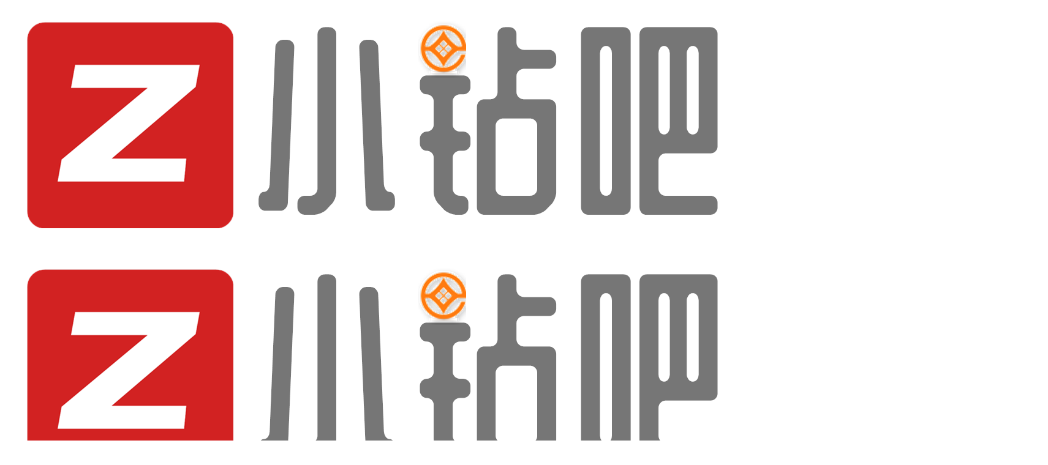

--- FILE ---
content_type: text/html; charset=utf-8
request_url: https://www.xiaozuan8.com/14410.html
body_size: 8860
content:
<!DOCTYPE html>
<html xmlns="http://www.w3.org/1999/xhtml" xml:lang="zh-CN" lang="zh-CN">
<head>
  <meta http-equiv="Content-Type" content="text/html; charset=utf-8"/>
  <meta name="viewport" content="width=device-width, initial-scale=1, minimum-scale=1, maximum-scale=1, viewport-fit=cover">
  <meta http-equiv="X-UA-Compatible" content="IE=edge" />
  <meta name="renderer" content="webkit">
  <title>快手极速版APP国庆活动1元撸实物，邀请送最高41元 - 小钻吧</title>	
<!-- Nobird_Seo_Tools Start -->
<meta name="author" content="管理员">
<meta name="keywords" content="快手极速版APP" />
<meta name="description" content="快手极速版APP国庆活动1元撸实物，邀请送最高41元" />
<meta name="apple-mobile-web-app-title" content="小赚吧" />
<link rel="apple-touch-icon" href="https://www.xiaozuan8.com/touch-icon-iphone.png" />
<link rel="apple-touch-icon" sizes="76x76" href="https://www.xiaozuan8.com/touch-icon-ipad.png" />
<link rel="apple-touch-icon" sizes="120x120" href="https://www.xiaozuan8.com/touch-icon-iphone-retina.png" />
<link rel="apple-touch-icon" sizes="152x152" href="https://www.xiaozuan8.com/touch-icon-ipad-retina.png" />
<link rel="canonical" href="https://www.xiaozuan8.com/14410.html"/>

<!-- Nobird_Seo_Tools End -->
  <meta name="generator" content="Z-BlogPHP 1.7.4" />
  <link href="//cdn.staticfile.org/font-awesome/4.7.0/css/font-awesome.min.css" rel="stylesheet">
  <script src="https://www.xiaozuan8.com/zb_system/script/jquery-2.2.4.min.js"></script>
  <script src="https://www.xiaozuan8.com/zb_system/script/zblogphp.js"></script>
  <script src="https://www.xiaozuan8.com/zb_system/script/c_html_js_add.php"></script>
  <script src="https://www.xiaozuan8.com/zb_users/theme/quietlee/script/swiper.min.js"></script>
  <link href="https://www.xiaozuan8.com/zb_users/theme/quietlee/style/style.css?v=2020-06-20" media="all" rel="stylesheet" />
  <link rel="alternate" type="application/rss+xml" href="https://www.xiaozuan8.com/feed.php" title="小钻吧" />
  <link rel="EditURI" type="application/rsd+xml" title="RSD" href="https://www.xiaozuan8.com/zb_system/xml-rpc/?rsd" />
  <link rel="wlwmanifest" type="application/wlwmanifest+xml" href="https://www.xiaozuan8.com/zb_system/xml-rpc/wlwmanifest.xml" />
  <link rel="icon" href="https://cdn.xiaozuan8.com/upload/2020/06/202006071591531889778347.ico" type="image/x-icon">
  <!--[if lt IE 9]><script src="https://cdn.staticfile.org/html5shiv/3.7.0/html5shiv.js"></script><![endif]-->
</head>
<body class="home home-article">
<div class="site-main top-main">
  <div class="top-bar">
    <div class="new-header container clearfix">
      <div class="top-bar-left header-nav fl" data-type="article" data-infoid="3">
        <div class="m-nav-header">
          <div class="m_nav-list"><a href="javascript:;" class="lines js-m-navlist"><i class="nav-bar"><span></span><span></span><span></span></i></a></div>
        </div>
        <div class="m-nav-logo">
          <a href="https://www.xiaozuan8.com/"><img src="https://cdn.xiaozuan8.com/upload/2020/11/202011011604238311425364.png" alt="小钻吧"><img class="night-logo" src="https://cdn.xiaozuan8.com/upload/2020/11/202011011604238322452135.png" alt="小钻吧"></a>
        </div>
        <div class="m-nav-search">
          <a id="m-nav-so" class="n-nav-so" href="javascript:void(0);"><i class="fa fa-search"></i></a>
                    <div class="mini-search">
            <form name="search" class="searchform" method="post" action="https://www.xiaozuan8.com/zb_system/cmd.php?act=search">
              <input class="searchInput" type="text" name="q" size="11" placeholder="请输入搜索内容..." value="" id="ls" />
              <button type="submit" class="btn-search dtb2" value=""><i class="fa fa-search"></i></button>
            </form>
          </div>
        </div>
        <aside class="mobile_aside mobile_nav">
          <div class="mobile-menu">
            <nav class="top-bar-navigation">
              <ul class="top-bar-menu nav-pills">
                            <li id="nvabar-item-index"><a href="https://www.xiaozuan8.com/"><i class="fa fa-bandcamp" aria-hidden="true"></i>首页</a></li><li id="navbar-category-3"><a href="https://www.xiaozuan8.com/xianbao/">活动线报</a></li><li id="navbar-category-4"><a href="https://www.xiaozuan8.com/fuli/">优惠福利</a></li><li id="navbar-category-7"><a href="https://www.xiaozuan8.com/jiaocheng/">资讯教程</a></li><li id="navbar-category-9"><a href="https://www.xiaozuan8.com/dshd/">电商活动</a></li><li id="navbar-category-10"><a href="https://www.xiaozuan8.com/baokuan/">每日爆款</a></li>              </ul>
                            <div id="sidebar-toggle" class="sidebar-toggle"><span></span></div>
            </nav>
          </div>
        </aside>
      </div>
      <div class="top-bar-right text-right fr">
        <div class="top-admin">
          <div class="login"></div>
                  </div>
      </div>
    </div>
    <div class="container secnav clearfix">
    <div class="fav-subnav">
      <div class="top-bar-left pull-left navlogo">
        <a href="https://www.xiaozuan8.com/" class="logo box"><img src="https://cdn.xiaozuan8.com/upload/2020/11/202011011604238311425364.png" class="logo-light" id="logo-light" alt="小钻吧"><b class="shan"></b></a>
              </div>
      <div class="search-warp clearfix">
        <form name="search" method="post" action="https://www.xiaozuan8.com/zb_system/cmd.php?act=search">
          <div class="search-area"><input class="search-input" placeholder="搜索感兴趣的知识和文章" type="text" name="q"></div>
          <button class="showhide-search" type="submit"><i class="fa fa-search"></i>搜索一下</button>
        </form>
      </div>
    </div>
    </div>
    <div id="percentageCounter"></div>
  </div><div class="article-wrap container clearfix">
  <nav class="navcates place">
    当前位置：<i class="fa fa-home"></i><a href="https://www.xiaozuan8.com/">首页</a><i class="fa fa-angle-right"></i><a href="https://www.xiaozuan8.com/xianbao/" title="查看 活动线报 分类中的全部文章">活动线报</a> <i class="fa fa-angle-right"></i><a href="https://www.xiaozuan8.com/14410.html" rel="bookmark" target="_blank" title="正在阅读 快手极速版APP国庆活动1元撸实物，邀请送最高41元">快手极速版APP国庆活动1元撸实物，邀请送最高41元</a>
      </nav>
  <main id="main" class="site-main article-main">
    <div class="row">
      <div class="main fl">
              <article class="post single-post">
  <header class="entry-header page-header">
	  <h6 class="place clearfix">
		  <span class="nat_tit">正文</span>
		  <div id="font-change" class="single-font fr">
			<span id="font-dec"><a href="#" title="减小字体"><i class="fa fa-minus-square-o"></i></a></span>
			<span id="font-int"><a href="#" title="默认字体"><i class="fa fa-font"></i></a></span>
			<span id="font-inc"><a href="#" title="增大字体"><i class="fa fa-plus-square-o"></i></a></span>
		  </div>
	  </h6>
    <h1 class="entry-title page-title">快手极速版APP国庆活动1元撸实物，邀请送最高41元</h1>
    <div class="contimg"><a href=""><img alt="管理员" src="https://www.xiaozuan8.com/zb_users/avatar/0.png" class="avatar" height="35" width="35"></a></div>
    <div class="entry-meta contpost-meta">
      <a href="">管理员      <span class="autlv aut-1 vs">V</span><span class="autlv aut-1">管理员</span></a><span class="separator">/</span>
      <time datetime="2020-10-01">2020年</time><span class="separator">/</span>
      <a href="https://www.xiaozuan8.com/14410.html#comments">0 评论</a>    </div>
    <div class="postArticle-meta">
      <span class="entry-meta-time"><span class="month">10</span><span class="day">01</span></span>
    </div>
    <div class="border-theme"></div>
  </header>    <div id="post-category" class="show_text post-category">
		<div class="entry-content clearfix">
			<section data-role="outer" label="Powered by 135editor.com"><p style="text-align:justify;"><span style="font-size: 16px;">活动期间参与快手极速版APP国庆活动1元撸实物的活动，下载快手极速版APP-&gt;点击迎国庆，几秒钟做第2个任务，拆开弹窗10元购物券任意选-&gt;我撸的是一箱果蔬饼干500g，小钻吧的网友快去参与吧<span style="color: #FF0000;">（扫描文末二维码，可加小编微信查看朋友圈最新红包活动）</span></span></p><p style="text-align:center; margin-bottom: 0.2rem; color: rgb(68, 68, 68); line-height: normal; font-family: -apple-system, BlinkMacSystemFont, &quot;Segoe UI&quot;, Roboto, Ubuntu, &quot;Helvetica Neue&quot;, Helvetica, Arial, &quot;PingFang SC&quot;, &quot;Hiragino Sans GB&quot;, &quot;Microsoft YaHei UI&quot;, &quot;Microsoft YaHei&quot;, &quot;Source Han Sans CN&quot;, sans-serif;"><span style="font-size: 15px; font-family: arial, helvetica, sans-serif;"><span style="font-weight: 700; color: #000000;">结束时间</span><span style="font-weight: 700; color: #FF0000;">：未知</span></span></p><p style="text-align:center; margin-bottom: 0.2rem; color: rgb(68, 68, 68); line-height: normal; font-family: -apple-system, BlinkMacSystemFont, &quot;Segoe UI&quot;, Roboto, Ubuntu, &quot;Helvetica Neue&quot;, Helvetica, Arial, &quot;PingFang SC&quot;, &quot;Hiragino Sans GB&quot;, &quot;Microsoft YaHei UI&quot;, &quot;Microsoft YaHei&quot;, &quot;Source Han Sans CN&quot;, sans-serif;"><span style="font-size: 15px; font-family: arial, helvetica, sans-serif;"><span style="font-weight: 700; color: #000000;">活动奖励</span><span style="font-weight: 700; color: #FF0000;">：1元撸快手实物</span></span></p><p style="text-align:center; line-height: 1.5em; font-family: Helvetica, Arial, sans-serif;"><span style="font-family: arial, helvetica, sans-serif;"><strong style="line-height: 21px; color: #ff0000; font-size: 13px;"><strong><strong><strong><strong><strong><strong style="line-height: 21px;"><strong><strong><strong><strong><strong><img src="https://cdn.xiaozuan8.com/upload/2020/10/202010011601537929530719.jpg" title="快手极速版APP国庆活动1元撸实物，邀请送最高41元 快手极速版国庆活动 快手极速版邀请码 微信红包 活动线报  第1张" style="width: auto; color: rgb(0, 0, 0); font-size: 14px; font-family: 微软雅黑, 宋体, Arial, Helvetica, sans-serif;" data-ratio="0.6650246305418719" data-w="203" alt="快手极速版APP国庆活动1元撸实物，邀请送最高41元 快手极速版国庆活动 快手极速版邀请码 微信红包 活动线报  第1张" /></strong></strong></strong></strong></strong></strong></strong></strong></strong></strong></strong></strong></span></p><p style="text-align:center; margin-bottom: 0.2rem; line-height: normal; font-family: -apple-system, BlinkMacSystemFont, &quot;Segoe UI&quot;, Roboto, Ubuntu, &quot;Helvetica Neue&quot;, Helvetica, Arial, &quot;PingFang SC&quot;, &quot;Hiragino Sans GB&quot;, &quot;Microsoft YaHei UI&quot;, &quot;Microsoft YaHei&quot;, &quot;Source Han Sans CN&quot;, sans-serif;"><span style="color: #FF0000; font-size: 18px; font-family: arial, helvetica, sans-serif;"><strong>立减参与</strong></span></p><p style="text-align:center; margin-bottom: 0.2rem; color: rgb(68, 68, 68); line-height: normal; font-family: -apple-system, BlinkMacSystemFont, &quot;Segoe UI&quot;, Roboto, Ubuntu, &quot;Helvetica Neue&quot;, Helvetica, Arial, &quot;PingFang SC&quot;, &quot;Hiragino Sans GB&quot;, &quot;Microsoft YaHei UI&quot;, &quot;Microsoft YaHei&quot;, &quot;Source Han Sans CN&quot;, sans-serif;"><span style="font-weight: 700; color: #000000; font-family: arial, helvetica, sans-serif;">二维码失效可联系我更新</span></p><p style="text-align:center; line-height: 1.5em; font-family: Helvetica, Arial, sans-serif;"><span style="font-family: arial, helvetica, sans-serif;"><strong style="color: #ff0000; font-size: 13px; line-height: 21px;"></strong></span><img src="https://cdn.xiaozuan8.com/upload/2020/10/202010011601537929762460.jpg" title="快手极速版APP国庆活动1元撸实物，邀请送最高41元 快手极速版国庆活动 快手极速版邀请码 微信红包 活动线报  第2张" style="width: auto; font-family: 微软雅黑, 宋体, Arial, Helvetica, sans-serif;" data-ratio="1.4320557491289199" data-w="287" alt="快手极速版APP国庆活动1元撸实物，邀请送最高41元 快手极速版国庆活动 快手极速版邀请码 微信红包 活动线报  第2张" /></p><p style="text-align:left;line-height: 1.5em; font-family: Helvetica, Arial, sans-serif;"><span style="font-size: 16px;"><strong>怎么操作?</strong></span></p><p style="text-align:left;line-height: normal; font-family: Helvetica, Arial, sans-serif;"><br/></p><p style="text-align:left;line-height: normal; font-family: Helvetica, Arial, sans-serif;"><span style="caret-color: red; font-size: 16px; font-family: arial, helvetica, sans-serif;">第1步：扫描上面二维码或点击链接进入：</span></p><p style="text-align:center;"><span style="color: #FF0000;"><strong>##YCsf3hO2_AO##</strong></span></p><p style="text-align:center;"><span style="color: #FF0000;"><strong>第1步：复制整段消息&nbsp;</strong></span></p><p style="text-align:center;"><span style="color: #FF0000;"><strong>第2步：打开【快手极速版】http://t.cn/A64RlxrD</strong></span></p><p style="text-align:center;"><span style="color: #FF0000;"><strong>日进斗金，事事顺心！</strong></span></p><p style="text-align:center;"><span style="color: #FF0000;"><strong>我的邀请码：999850081</strong></span></p><p style="text-align:center; line-height: normal; font-family: Helvetica, Arial, sans-serif;"><br/></p><p style="text-align:left;line-height: normal; font-family: Helvetica, Arial, sans-serif;"><span style="caret-color: red; font-size: 16px; font-family: arial, helvetica, sans-serif;">第2步：点击迎国庆，<strong>点击右下角-继续闯关</strong>，几秒钟做第2个任务，拆开弹窗10元购物券任意选，1元撸快手实物包邮</span></p><p style="text-align:center; line-height: normal; font-family: Helvetica, Arial, sans-serif;"><img src="https://cdn.xiaozuan8.com/upload/2020/10/202010011601538147294487.jpg" title="快手极速版APP国庆活动1元撸实物，邀请送最高41元 快手极速版国庆活动 快手极速版邀请码 微信红包 活动线报  第3张" alt="快手极速版APP国庆活动1元撸实物，邀请送最高41元 快手极速版国庆活动 快手极速版邀请码 微信红包 活动线报  第3张" style="width: auto; font-family: 微软雅黑, 宋体, Arial, Helvetica, sans-serif;" data-ratio="0.4357017028772754" data-w="1703" /></p><p style="text-align: center; line-height: normal; font-family: Helvetica, Arial, sans-serif;"><span style="font-size: 16px;"><span style="caret-color: red; font-family: arial, helvetica, sans-serif;">第3步：</span>然后打开后 点左侧栏打开扫上上面的二维码，邀请新人送最高41元微信红包，今日必玩活动！提现秒到！</span><img src="https://cdn.xiaozuan8.com/upload/2020/10/202010011601537929572509.jpg" title="快手极速版APP国庆活动1元撸实物，邀请送最高41元 快手极速版国庆活动 快手极速版邀请码 微信红包 活动线报  第4张" style="width: auto; font-family: 微软雅黑, 宋体, Arial, Helvetica, sans-serif;" data-ratio="0.9906166219839142" data-w="746" alt="快手极速版APP国庆活动1元撸实物，邀请送最高41元 快手极速版国庆活动 快手极速版邀请码 微信红包 活动线报  第4张" /></p><section class="_135editor" data-role="paragraph"><p style="text-align:center;"><br/></p></section></section><section data-role="paragraph" class="_135editor">
    <p style="text-align: center;" align="center">
        <img src="https://cdn.xiaozuan8.com/upload/2024/03/202403101710054679748502.jpg" title="4e93844.png" alt="4e93844.png" style="width:auto;color: #000000; font-family: 微软雅黑, 宋体, Arial, Helvetica, sans-serif; font-size: 14px;" data-ratio="0.497907949790795" data-w="478"/>
    </p>
</section>    </div>
		<div class="gaoyuan yc">文章版权声明：除非注明，否则均为<span class="red">小钻吧</span>原创文章，转载或复制请以超链接形式并注明出处。</div>		  </div>
  <footer class="entry-footer">
    <div class="post-tags">      <a href="https://www.xiaozuan8.com/tags-22.html" rel="tag" title="查看标签为《微信红包》的所有文章">微信红包</a>      <a href="https://www.xiaozuan8.com/tags-807.html" rel="tag" title="查看标签为《快手极速版邀请码》的所有文章">快手极速版邀请码</a>      <a href="https://www.xiaozuan8.com/tags-1254.html" rel="tag" title="查看标签为《快手极速版国庆活动》的所有文章">快手极速版国庆活动</a>    </div>
    <div class="readlist ds-reward-stl"><div class="read_outer zanter" title="打赏">
        <p class="dasbox"><a href="javascript:;" class="dashang" title="打赏，支持一下"><i class="fa fa-yen"></i> 打赏</a></p>
      </div>
      <div class="rewards-popover-mask"></div>
      <div class="rewards-popover">
        <h3>觉得文章有用就打赏一下文章作者</h3>
        <div class="rewards-popover-item"><h4>支付宝扫一扫打赏</h4><img alt="扫一扫打赏" src="https://cdn.xiaozuan8.com/upload/2021/11/202111171637138831457005.jpg"></div>
        <div class="rewards-popover-item"><h4>微信扫一扫打赏</h4><img alt="扫一扫打赏" src="https://cdn.xiaozuan8.com/upload/2021/11/202111171637138831457005.jpg"></div>
        <span class="rewards-popover-close"><i class="fa fa-close"></i></span>
      </div>      <div class="read_outer"><a class="read" href="javascript:;" title="阅读模式"><i class="fa fa-send"></i> 阅读</a></div>
      <div class="read_outer"><a class="comiis_poster_a" href="javascript:;" title="生成封面"><i class="fa fa-image"></i> 海报</a></div>
      <div id="mClick" class="mobile_click">
        <div class="share">					
					<div class="Menu-item"><a href="javascript:Share('tqq')"><i class="fa fa-qq"></i> QQ 分享</a></div>
					<div class="Menu-item"><a href="javascript:Share('sina')"><i class="fa fa-weibo"></i> 微博分享</a></div>
					<div class="Menu-item"><i class="fa fa-weixin"></i> 微信分享<img alt="微信扫一扫" src="https://www.xiaozuan8.com/zb_users/theme/quietlee/plugin/api.php?url=https://www.xiaozuan8.com/14410.html"></div>
        </div>
        <i class="fa fa-share" title="分享转发"></i> 分享
      </div>
    </div>
  </footer>
</article>
<nav class="single-nav">
		<div class="entry-page-prev j-lazy" style="background-image: url(https://cdn.xiaozuan8.com/upload/2020/10/202010011601536149679923.jpg)">
			<a href="https://www.xiaozuan8.com/14409.html" title="和彩云网盘好礼三重奏，免费7元广东移动话费"><span>和彩云网盘好礼三重奏，免费7元广东移动话费</span></a>
			<div class="entry-page-info"><span class="pull-left">« 上一篇</span><span class="pull-right">5年前 ( 2020-10-01 )</span></div>
		</div>
		<div class="entry-page-next j-lazy" style="background-image: url(https://cdn.xiaozuan8.com/upload/2020/10/202010011601547967709720.jpg)">
			<a href="https://www.xiaozuan8.com/14411.html" title="比熊出行小程序邀好友送现金，最少领10元微信红包"><span>比熊出行小程序邀好友送现金，最少领10元微信红包</span></a>
			<div class="entry-page-info"><span class="pull-right">下一篇  »</span><span class="pull-left">5年前 ( 2020-10-01 )</span></div>
		</div>
</nav><div class="part-mor"><!--相关文章-->
  <h3 class="section-title">
   <span>相关阅读</span>    
 </h3>
 <ul class="section-cont-tags pic-box-list clearfix"><!--相关标签-->
    <li><a href="https://www.xiaozuan8.com/22917.html"><i class="pic-thumb"><img class="lazy" src="https://cdn.xiaozuan8.com/upload/2025/10/20251003113003175946220373409.jpg" alt="汇添富基金，添富星期五抽随机微信红包" title="汇添富基金，添富星期五抽随机微信红包"></i>
    <h3>汇添富基金，添富星期五抽随机微信红包</h3>
    <p><b class="datetime">2026-01-16</b></p>
    </a>
  </li>
    <li><a href="https://www.xiaozuan8.com/22913.html"><i class="pic-thumb"><img class="lazy" src="https://cdn.xiaozuan8.com/upload/2025/10/20251002142356175938623662488.jpg" alt="中行八仙过海，抽微信红包188元" title="中行八仙过海，抽微信红包188元"></i>
    <h3>中行八仙过海，抽微信红包188元</h3>
    <p><b class="datetime">2025-10-02</b></p>
    </a>
  </li>
    <li><a href="https://www.xiaozuan8.com/22912.html"><i class="pic-thumb"><img class="lazy" src="https://cdn.xiaozuan8.com/upload/2025/10/20251002140643175938520360089.jpg" alt="越秀房宝yue满中秋，抽微信红包" title="越秀房宝yue满中秋，抽微信红包"></i>
    <h3>越秀房宝yue满中秋，抽微信红包</h3>
    <p><b class="datetime">2025-10-02</b></p>
    </a>
  </li>
    <li><a href="https://www.xiaozuan8.com/22858.html"><i class="pic-thumb"><img class="lazy" src="https://cdn.xiaozuan8.com/upload/2025/09/20250921130407175843104769693.jpg" alt="越秀房宝金9月有礼，抽随机微信红包（9月）" title="越秀房宝金9月有礼，抽随机微信红包（9月）"></i>
    <h3>越秀房宝金9月有礼，抽随机微信红包（9月）</h3>
    <p><b class="datetime">2025-09-21</b></p>
    </a>
  </li>
   </ul>
</div>
            </div>
      <aside class="side fr">
                
      </aside>
    </div>
  </main>
</div>
<script>
function Share(pType){
var pTitle = "快手极速版APP国庆活动1元撸实物，邀请送最高41元"; //待分享的标题
var pImage = "https://cdn.xiaozuan8.com/upload/2020/10/202010011601537929530719.jpg"; //待分享的图片
var pContent = "活动期间参与快手极速版APP国庆活动1元撸实物的活动，下载快手极速版APP-&gt;点击迎国庆，几秒钟做第2个任务，拆开弹窗10元购物券任意选-&gt;我撸..."; //待分享的内容
var pUrl = window.location.href; //当前的url地址
var pObj = jQuery("div[class='yogo_hc']").find("h4");
if(pObj.length){ pTitle = pObj.text();}
var pObj = jQuery("div[class='yogo_hcs']").find("em");
if(pObj.length){ pContent = pObj.text();  }
var pObj = jQuery("div[class='con_cons']").find("img");
if(pObj.length){ pImage = jQuery("div[class='con_cons']").find("img",0).attr("src"); }
shareys(pType, pUrl, pTitle,pImage, pContent);
}
</script>
<script src="https://www.xiaozuan8.com/zb_users/theme/quietlee/plugin/js/html2canvas.min.js"></script>
<script src="https://www.xiaozuan8.com/zb_users/theme/quietlee/plugin/js/common.js"></script>
<script>
	var poster_open = 'on';
	var txt1 = '长按识别二维码查看详情';
	var txt2 = '小钻吧';
    var comiis_poster_start_wlat = 0;
	var comiis_rlmenu =  1;
	var comiis_nvscroll =  0;
    var comiis_poster_time_baxt;
    $(document).ready(function(){
        $(document).on('click', '.comiis_poster_a', function(e) {
            show_comiis_poster_ykzn();
        });
    });
    function comiis_poster_rrwz(){
        setTimeout(function(){
            html2canvas(document.querySelector(".comiis_poster_box_img"), {scale:2,useCORS:true}).then(canvas => {
                var img = canvas.toDataURL("image/jpeg", .9);
                document.getElementById('comiis_poster_images').src = img;
                $('.comiis_poster_load').hide();
                $('.comiis_poster_imgshow').show();
            });
        }, 100);
    }
    function show_comiis_poster_ykzn(){
        if(comiis_poster_start_wlat == 0){
            comiis_poster_start_wlat = 1;
            popup.open('<img src="https://www.xiaozuan8.com/zb_users/theme/quietlee/plugin/img/imageloading.gif" class="comiis_loading">');
			var url = window.location.href.split('#')[0];
			url = encodeURIComponent(url);
            var html = '<div id="comiis_poster_box" class="comiis_poster_nchxd">\n' +
                '<div class="comiis_poster_box">\n' +
                '<div class="comiis_poster_okimg">\n' +
                '<div style="padding:150px 0;" class="comiis_poster_load">\n' +
                '<div class="loading_color">\n' +
                '  <span class="loading_color1"></span>\n' +
                '  <span class="loading_color2"></span>\n' +
                '  <span class="loading_color3"></span>\n' +
                '  <span class="loading_color4"></span>\n' +
                '  <span class="loading_color5"></span>\n' +
                '  <span class="loading_color6"></span>\n' +
                '  <span class="loading_color7"></span>\n' +
                '</div>\n' +
                '<div class="comiis_poster_oktit">正在生成海报, 请稍候</div>\n' +
                '</div>\n' +
                '<div class="comiis_poster_imgshow" style="display:none">\n' +
                '<img src="" class="vm" id="comiis_poster_images">\n' +
                '<div class="comiis_poster_oktit">↑长按上图保存图片分享</div>\n' +
                '</div>\n' +
                '</div>\n' +
                '<div class="comiis_poster_okclose"><a href="javascript:;" class="comiis_poster_closekey"><img src="https://www.xiaozuan8.com/zb_users/theme/quietlee/plugin/img/poster_okclose.png" class="vm"></a></div>\n' +
                '</div>\n' +
                '<div class="comiis_poster_box_img">\n' +
                '<div class="comiis_poster_img"><div class="img_time">01<span>2020/10</span></div><img src="https://cdn.xiaozuan8.com/upload/2020/10/202010011601537929530719.jpg" class="vm" id="comiis_poster_image"></div>\n' +
                '<div class="comiis_poster_tita">快手极速版APP国庆活动1元撸实物，邀请送最高41元</div>\n' +
                '<div class="comiis_poster_txta">活动期间参与快手极速版APP国庆活动1元撸实物的活动，下载快手极速版APP-&gt;点击迎...</div><div class="comiis_poster_x guig"></div>\n' +
                '<div class="comiis_poster_foot">\n' +
                '<img src="https://www.xiaozuan8.com/zb_users/theme/quietlee/plugin/api.php?url='+url+'" class="kmewm fqpl vm">\n' +
                '<img src="https://www.xiaozuan8.com/zb_users/theme/quietlee/plugin/img/poster_zw.png" class="kmzw vm"><span class="kmzwtip">'+txt1+'<br>'+txt2+'</span>\n' +
                '</div>\n' +
                '</div>\n' +
                '</div>';
            if(html.indexOf("comiis_poster") >= 0){
                comiis_poster_time_baxt = setTimeout(function(){
                    comiis_poster_rrwz();
                }, 5000);
                $('body').append(html);
                $('#comiis_poster_image').on('load',function(){
                    clearTimeout(comiis_poster_time_baxt);
                    comiis_poster_rrwz();
                });
                popup.close();
                setTimeout(function() {
                    $('.comiis_poster_box').addClass("comiis_poster_box_show");
                    $('.comiis_poster_closekey').off().on('click', function(e) {
                        $('.comiis_poster_box').removeClass("comiis_poster_box_show").on('webkitTransitionEnd transitionend', function() {
                            $('#comiis_poster_box').remove();
                            comiis_poster_start_wlat = 0;
                        });
                        return false;
                    });
                }, 60);
            }
        }
    }
    var new_comiis_user_share, is_comiis_user_share = 0;
    var as = navigator.appVersion.toLowerCase(), isqws = 0;
    if (as.match(/MicroMessenger/i) == "micromessenger" || as.match(/qq\//i) == "qq/") {
        isqws = 1;
    }
    if(isqws == 1){
        if(typeof comiis_user_share === 'function'){
            new_comiis_user_share = comiis_user_share;
            is_comiis_user_share = 1;
        }
        var comiis_user_share = function(){
            if(is_comiis_user_share == 1){
                isusershare = 0;
                new_comiis_user_share();
                if(isusershare == 1){
                    return false;
                }
            }
            isusershare = 1;
            show_comiis_poster_ykzn();
            return false;
        }
    }
</script>
<footer class="site-footer footer">
  <div class="site-info clearfix">
    <div class="container"><!--底部左边-->
      <div class="footer-left">
        <div class="footer-l-top clearfix">
          <a rel="nofollow" href="https://www.xiaozuan8.com/sitemap.xml" target="_blank">网站地图</a><a rel="nofollow" href="/" target="_blank">底部导航2</a><a rel="nofollow" href="/" target="_blank">底部导航3</a><a rel="nofollow" href="/" target="_blank">底部导航4</a>        </div>
        <div class="footer-l-btm">
          <p class="top-text">Copyright<i class="fa fa-copyright"></i>2016-2020<a href="https://www.xiaozuan8.com/">小钻吧</a>版权所有. 基于<a href="http://www.zblogcn.com/" rel="nofollow" title="Z-BlogPHP" target="_blank">Z-BlogPHP</a>搭建 . 安全运行<span id="iday"></span>天 <script>function siteRun(d){var nowD=new Date();return parseInt((nowD.getTime()-Date.parse(d))/24/60/60/1000)} document.getElementById("iday").innerHTML=siteRun("2016/08/08");</script></p>
          <p class="jubao">本站采用创作共用版权 <a href="http://creativecommons.org/licenses/by-nc-sa/3.0/cn/" target="_blank" rel="nofollow">CC BY-NC-SA 3.0 CN</a> 许可协议，转载或复制请注明出处</p>
          <p class="btm-text"><a class="ico-ico" href="http://beian.miit.gov.cn" rel="nofollow" target="_blank" rel="nofollow" title="桂ICP备15009523号-1"><img src="/zb_users/theme/quietlee/style/images/icp.png" alt="	
桂ICP备15009523号-1">	
桂ICP备15009523号-1</a><script>
var _hmt = _hmt || [];
(function() {
  var hm = document.createElement("script");
  hm.src = "https://hm.baidu.com/hm.js?6f81f94df86af5167f99d7b2d4ab1e53";
  var s = document.getElementsByTagName("script")[0]; 
  s.parentNode.insertBefore(hm, s);
})();
</script></p>
        </div>
      </div><!--底部右边-->
      <div class="footer-right">
        <div class="wxcode">
          <img alt="微信扫一扫" src="https://cdn.xiaozuan8.com/upload/2021/11/202111171637139008793761.jpg">
        </div>
      </div>
    </div>
  </div>
	<div id="backtop" class="backtop">
		<div class="bt-box top"><i class="fa fa-angle-up fa-2x"></i></div>
		<div class="bt-box bottom"><i class="fa fa-angle-down fa-2x"></i></div>
	</div></footer>
</div>
<div class="none">
<script src="https://www.xiaozuan8.com/zb_users/theme/quietlee/script/custom.js?v=2020-06-20"></script>
</div>
<script>
(function(){
    var bp = document.createElement("script");
    var curProtocol = window.location.protocol.split(":")[0];
    if (curProtocol === "https") {
        bp.src = "https://zz.bdstatic.com/linksubmit/push.js";        
    }
    else {
        bp.src = "http://push.zhanzhang.baidu.com/push.js";
    }
    var s = document.getElementsByTagName("script")[0];
    s.parentNode.insertBefore(bp, s);
})();
</script></body>
</html><!--37.34 ms , 15 queries , 1925kb memory , 4 errors-->